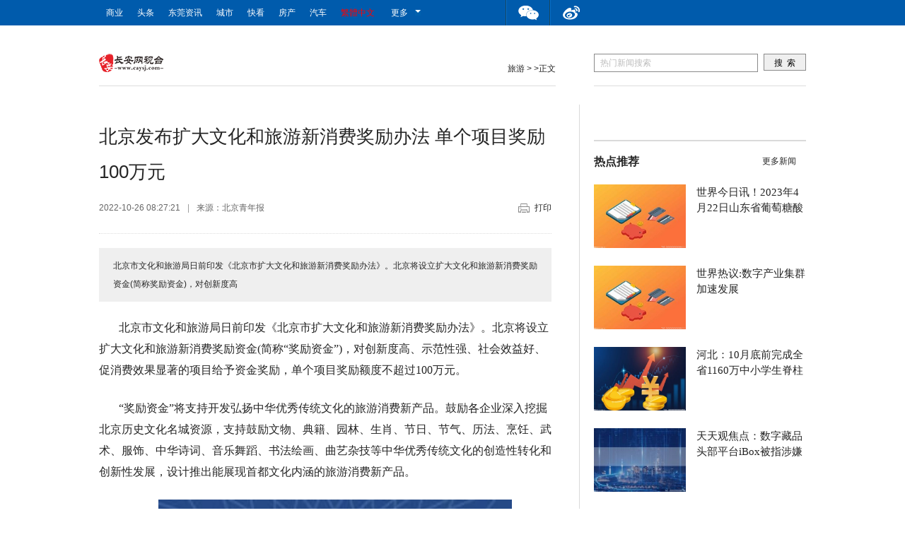

--- FILE ---
content_type: text/html
request_url: http://www.caysj.com/lvyou/2022/1026/10599.html
body_size: 6808
content:
<!DOCTYPE html>
<html xmlns="http://www.w3.org/1999/xhtml">
	<head>
		<meta http-equiv="Content-Type" content="text/html; charset=utf-8" />
		<title>北京发布扩大文化和旅游新消费奖励办法 单个项目奖励100万元 - 长安网络电视台</title>
		<meta name="author" content="">
		<meta name="keywords" content="文化和旅游局,旅游新消费,奖励资金,消费场景,北京市文化">
		<meta name="description" content="北京市文化和旅游局日前印发《北京市扩大文化和旅游新消费奖励办法》。北京将设立扩大文化和旅游新消费奖励资金(简称奖励资金)，对创新度高">
		<link rel="shortcut icon" href="/static/images/favicon.ico" />
		<link rel="stylesheet" href="/static/css/article.css">
		<script type="text/javascript" src="/static/js/jquery-1.js"></script>
		<script src="https://www.hnmdtv.com/skin/js/uaredirect.js" type="text/javascript"></script>
		<script>uaredirect("http://wap.caysj.com/lvyou/2022/1026/10599.html"); </script>

	</head>
	<body>
		<div class="topbar-wrap">
			<div class="topbar f-cb">
				<div class="topbar-loginStatus f-fl f-fs12">
					<div class="navBox_l fl_dib main-nav">
						<ul class="nav" id="site-nav">
							<li><a href="http://www.caysj.com/shangye/" target="_blank">商业</a></li>
							<li><a href="http://www.caysj.com/toutiao/" target="_blank">头条</a></li>
							<li><a href="http://www.caysj.com/news/" target="_blank"> 东莞资讯</a></li>
							<li><a href="http://www.caysj.com/chengshi/" target="_blank"> 城市</a></li>
							<li><a href="http://www.caysj.com/kuaikan/" target="_blank"> 快看</a></li>	  
							<li><a href="http://www.caysj.com/fangchan/" target="_blank"> 房产</a></li>
							<li><a href="http://www.caysj.com/qiche/" target="_blank"> 汽车</a></li>	  
							<li><a id="ST_translate" style="color:red;cursor:pointer;" onClick="do_simple_to_traditional();">繁體中文</a></li>
							<li class="menu">
								<div class="menu-hd">更多<b></b></div>
								<div class="menu-bd" style="display: none;"><a href="http://www.caysj.com/keji/" target="_blank"> 科技</a>
								<a href="http://www.caysj.com/lvyou/" target="_blank"> 旅游</a>
								<a href="http://finance.caysj.com/" target="_blank"> 财经</a>
								<a href="http://www.caysj.com/jiankang/" target="_blank"> 健康</a>
								<a href="http://www.caysj.com/jiaoyu/" target="_blank"> 教育</a>
								<a href="http://www.caysj.com/zhuanti/" target="_blank">专题 </a>
								<a href="http://www.caysj.com/yule/" target="_blank"> 娱乐</a> 
								<a href="http://www.caysj.com/shishang/" target="_blank"> 时尚</a>
								 </div>
							</li>
						</ul>
					</div>
				</div>
				<div class="topbar-apps-wrap f-fr">
					<div class="topbar-apps f-cb">
						<div class="topbar-apps-app weixin"> <a href="javascript:;" class="app-btn f-ti">微信关注</a>
 
						</div>
						<div class="topbar-apps-app sina"> <a href="javascript:;" class="app-btn f-ti">微博关注</a>
						   
						</div>
					
				   
					</div>
				</div>
			</div>
		</div>
		<div class="topbar-blank"></div>
		<div class="show_ad">
		<!-- 广告位：文章页1000*90广告 -->
		
		</div>
		<div class="wrap">
			<!--channelNav S-->
			<div class="tpk_con_nav">
				<div class="tpk_nav_logo fl_dib">
					<a href="http://www.caysj.com/?b=0" target="_blank">
						<img src="/static/images/small_logo.png?1" />
					</a>
				</div>
				<div class="tpk_nav_link fr_dib">
					<a href="http://www.caysj.com/lvyou/">旅游</a> > >正文
				
				</div>
			</div>
			<!--channelNav E-->
			<div class="zy_search">
				<form role="search" action="http://www.baidu.com/baidu" target="_blank" id="sosoSearch">
				  <input name="tn" type="hidden" value="bds">
				  <input name="cl" type="hidden" value="3">
				  <input name="ct" type="hidden" value="2097152">
				  <input name="si" type="hidden" value="www.dgbzy.com">
				  <input type="text" name="word" size="80" id="searchKey" class="search_text" value="热门新闻搜索" onfocus="javascript:if(this.value=='热门新闻搜索'){this.value='';this.style.color='#000'}" onblur="javascript:if(this.value==''){this.value='热门新闻搜索';this.style.color='#dcdcdc'}"  autocomplete="off">
				  <input type="submit" name="SearchSubButton" id="searchBtn" class="search_btn" value="搜  索" title="百度搜索本站" />
				</form>
			</div>
		</div>
		<div class="wrap">
			<div class="content f-cb">
				<!-- 新闻正文 -->
				<div class="content-main">
					<div  id="article">
						<h1 id="articleTitle"  class="f-ff1">北京发布扩大文化和旅游新消费奖励办法 单个项目奖励100万元</h1>
						<!-- 来源-->
						<div class="tpk_article_info">
						  <div class="article_info_l fl_dib">
							<div class="fl_dib"  id="articleTime">2022-10-26 08:27:21<span>|</span></div>
							<div class="fl_dib"  id="articleSource">来源：北京青年报<span></span></div>            
						  </div>
						  <div class="article_info_r fr_dib"><a id="print_page" class="btnPrint"  href="javascript:doPrint();" target="_self">打印</a></div>
						</div>
						<!-- 文章摘要 -->
						<div id="articleSummary">
						  <p>北京市文化和旅游局日前印发《北京市扩大文化和旅游新消费奖励办法》。北京将设立扩大文化和旅游新消费奖励资金(简称奖励资金)，对创新度高</p>
						</div>
						<!-- 文章内容 -->
						<div id="articleText" style="text-indent:2em;">
							<p>北京市文化和旅游局日前印发《北京市扩大文化和旅游新消费奖励办法》。北京将设立扩大文化和旅游新消费奖励资金(简称&ldquo;奖励资金&rdquo;)，对创新度高、示范性强、社会效益好、促消费效果显著的项目给予资金奖励，单个项目奖励额度不超过100万元。</p>
<p>&ldquo;奖励资金&rdquo;将支持开发弘扬中华优秀传统文化的旅游消费新产品。鼓励各企业深入挖掘北京历史文化名城资源，支持鼓励文物、典籍、园林、生肖、节日、节气、历法、烹饪、武术、服饰、中华诗词、音乐舞蹈、书法绘画、曲艺杂技等中华优秀传统文化的创造性转化和创新性发展，设计推出能展现首都文化内涵的旅游消费新产品。</p>
<p align="center"><img align="" alt="" src="http://img.hnmdtv.com/2022/1026/20221026082935415.jpg" style="border-width: 0px; border-style: solid; width: 500px; height: 311px;" /></p>
<p>同时，&ldquo;奖励资金&rdquo;将支持科技赋能旅游消费新场景。市文旅局鼓励企业充分把握北京建设国际科技创新中心和全球数字经济标杆城市的机遇，支持鼓励大数据、云计算、物联网、区块链、5G、虚拟现实、增强现实等新技术应用到旅游消费场景中，创造出更多新型的消费场景，促进传统的消费场景提质增效，推动旅游消费场景向数字化、网络化和智能化升级发展。</p>
<p>&ldquo;奖励资金&rdquo;将支持发展&ldquo;旅游+&rdquo;&ldquo;+旅游&rdquo;的产业融合新业态。本市将积极发展产业融合度高、品牌影响力大和示范带动作用强，具有北京特色的旅游消费新业态，支持鼓励旅游与农业、工业、商务、体育、中医药等领域相加相融、协同发展，延伸产业链、创造新价值，推动旅游消费业态向多元化、特色化和品质化升级发展。</p>
<p>&ldquo;奖励资金&rdquo;还将支持推出&ldquo;北京礼物&rdquo;新商品，持续扩大&ldquo;北京礼物&rdquo;品牌影响力，支持鼓励更多创意新、设计新、材料新、工艺新的旅游商品和文创产品加入&ldquo;北京礼物&rdquo;体系，打造能体现北京地域特点、首都风貌特征、民族文化内涵的&ldquo;北京礼物&rdquo;新商品，推动&ldquo;北京礼物&rdquo;向高端化、精品化和国际化发展。</p>
<p>据了解，&ldquo;奖励资金&rdquo;以自然年度划分，采取事后奖励方式。根据申报项目的创新性、示范性、社会效益和促消费效果等标准，按照新产品、新场景、新业态、新商品四个领域进行评定并给予奖励，单个项目奖励额度不超过100万元。申报单位应是在北京地区注册且具有独立法人资格的企业。有下列情形之一的企业不得申报，包括：涉嫌违法犯罪，正在接受相关部门立案调查的;存在严重违法失信情形的;同一项目已享受市级相关资金支持的;有知识产权争议等。</p>
<p>市文旅局将每年向社会发布征集公告，明确年度奖励方向、重点及相关申报要求等，并将委托第三方机构组织有关单位和专家进行评审，根据评审结果提出资金奖励意见并开展相关工作。符合条件的申报单位应在规定时间内按照本办法和征集公告的要求提交申报材料。申报单位在申报、评审、验收等工作中存在弄虚作假和违法行为的，取消其申报资格，已拨付的资金依法予以收回。拒不配合的，由有关部门依法予以处理;涉嫌犯罪的，由司法机关依法追究法律责任。</p>
						  	<div id="IndiKeyword" class="IndiKeyword" style="color:white;font-size:12px">关键词：
  
<a href="http://www.caysj.com/tagwenhuahelvyouju/" title="文化和旅游局" target="_blank" style="color:white;">文化和旅游局</a>
  
<a href="http://www.caysj.com/taglvyouxinxiaofei/" title="旅游新消费" target="_blank" style="color:white;">旅游新消费</a>
  
<a href="http://www.caysj.com/tagjianglizijin/" title="奖励资金" target="_blank" style="color:white;">奖励资金</a>
  
<a href="http://www.caysj.com/tagxiaofeichangjing/" title="消费场景" target="_blank" style="color:white;">消费场景</a>
  
<a href="http://www.caysj.com/tagbeijingshiwenhua/" title="北京市文化" target="_blank" style="color:white;">北京市文化</a>
 

</div>
							<div class="fenye" style="margin-bottom:30px;margin-top:20px;align:center;">
								<div id="pages" class="text-c"></div>
						</div>		  
						  
							
					</div>
				</div>
					<div id="authorsInfo" class="f-cb">
						<div class="digg f-fl">
						  <div class="bdsharebuttonbox"><a href="#" class="bds_more" data-cmd="more"></a><a title="分享到微信" href="#" class="bds_weixin" data-cmd="weixin"></a><a title="分享到新浪微博" href="#" class="bds_tsina" data-cmd="tsina"></a><a title="分享到QQ空间" href="#" class="bds_qzone" data-cmd="qzone"></a><a title="分享到QQ好友" href="#" class="bds_sqq" data-cmd="sqq"></a><a title="分享到腾讯微博" href="#" class="bds_tqq" data-cmd="tqq"></a><a title="分享到百度贴吧" href="#" class="bds_tieba" data-cmd="tieba"></a><a title="分享到人人网" href="#" class="bds_renren" data-cmd="renren"></a></div>
						</div>
						<div class="f-fr"><span class="info-span"><b>责任编辑</b>：hn1007</span></div>
					</div>
					  <!-- @end 文章内容 -->
					  <!-- 相关新闻 -->
				
					<!-- 推荐栏目 -->
  
	  
				</div>
				<!-- 右侧边栏 -->
				
				<div class="content-side"> 
				<div class="show_adver" style="width: 300px;margin: 10px 0;"><div class="adver_3"><script type="text/javascript" src="http://user.042.cn/adver/adver.js"></script><script type="text/javascript">getAdvert('.adver_3',1,'300px','300px');</script></div></div>

					<span class="blank20"></span>
					<div class="gg300">
					  <!-- 广告位：文章页300250右上 -->
					  					</div>
					<span class="blank20"></span>
					<div class="arc_title2 clearfix">
						<h2 class="s_title"><a href="http://www.caysj.com/toutiao/"  target="_blank">热点推荐</a></h2>
						<span class="entry cDGray"><a href="http://www.caysj.com/toutiao/"  target="_blank">更多新闻</a></span> 
					</div>
					<div class="tpk_con_list clearfix">
												<div class="tkp_cp">
							<a target="_blank" href="http://www.caysj.com/toutiao/2023/0423/21412.html"> 
							<img border="0" alt="世界今日讯！2023年4月22日山东省葡萄糖酸钠价格最新行情预测"  src="http://img.dcgqt.com/2022/0610/20220610013459914.jpg"  width="130" height="90"/></a>
							<h6><a target="_blank" href="http://www.caysj.com/toutiao/2023/0423/21412.html"  title="世界今日讯！2023年4月22日山东省葡萄糖酸钠价格最新行情预测"  class="m_video" >世界今日讯！2023年4月22日山东省葡萄糖酸</a></h6>
						</div>
												<div class="tkp_cp">
							<a target="_blank" href="http://www.caysj.com/toutiao/2023/0423/21407.html"> 
							<img border="0" alt="世界热议:数字产业集群加速发展"  src="http://img.dcgqt.com/2022/0610/20220610013459914.jpg"  width="130" height="90"/></a>
							<h6><a target="_blank" href="http://www.caysj.com/toutiao/2023/0423/21407.html"  title="世界热议:数字产业集群加速发展"  class="m_video" >世界热议:数字产业集群加速发展</a></h6>
						</div>
												<div class="tkp_cp">
							<a target="_blank" href="http://www.caysj.com/toutiao/2023/0423/21404.html"> 
							<img border="0" alt="河北：10月底前完成全省1160万中小学生脊柱侧弯筛查工作"  src="http://hnimg.zgyouth.cc/2022/0610/20220610114939904.jpg"  width="130" height="90"/></a>
							<h6><a target="_blank" href="http://www.caysj.com/toutiao/2023/0423/21404.html"  title="河北：10月底前完成全省1160万中小学生脊柱侧弯筛查工作"  class="m_video" >河北：10月底前完成全省1160万中小学生脊柱</a></h6>
						</div>
												<div class="tkp_cp">
							<a target="_blank" href="http://www.caysj.com/toutiao/2023/0423/21401.html"> 
							<img border="0" alt="天天观焦点：数字藏品头部平台iBox被指涉嫌诈骗，多地警方立案"  src="http://img.dcgqt.com/2022/0610/20220610013332285.jpg"  width="130" height="90"/></a>
							<h6><a target="_blank" href="http://www.caysj.com/toutiao/2023/0423/21401.html"  title="天天观焦点：数字藏品头部平台iBox被指涉嫌诈骗，多地警方立案"  class="m_video" >天天观焦点：数字藏品头部平台iBox被指涉嫌</a></h6>
						</div>
												<div class="tkp_cp">
							<a target="_blank" href="http://www.caysj.com/toutiao/2023/0423/21394.html"> 
							<img border="0" alt="k8s双栈协议无法访问集群外ipv6服务（解决）"  src="http://www.cjcn.com/uploadfile/2022/0610/20220610020212966.jpg"  width="130" height="90"/></a>
							<h6><a target="_blank" href="http://www.caysj.com/toutiao/2023/0423/21394.html"  title="k8s双栈协议无法访问集群外ipv6服务（解决）"  class="m_video" >k8s双栈协议无法访问集群外ipv6服务（解决）</a></h6>
						</div>
						
				    </div>
					<div class="arc_title2 clearfix">
						<h2 class="s_title"><a href="http://www.caysj.com/tupian/"  target="_blank">图片新闻</a></h2>
						<span class="entry cDGray"><a href="http://www.caysj.com/tupian/"  target="_blank">更多新闻</a></span>
					</div>
					<div class="ui-box dutu">
						<div class="ui-box-container">
							<div class="ui-box-content">
								<ul class="f-cb">
                            											<li>
										<div class="pic">
										<a target="_blank" href="http://www.caysj.com/tupian/2022/0701/6828.html">
										<img src="http://img.hnmdtv.com/2022/0701/20220701024215412.png" alt="杭州20条公交线试点公" height="95" width="140"></a></div>
										<h1><a target="_blank" href="http://www.caysj.com/tupian/2022/0701/6828.html" class="title">杭州20条公交线试点公</a></h1>
									</li>
																		<li>
										<div class="pic">
										<a target="_blank" href="http://www.caysj.com/tupian/2022/0701/6826.html">
										<img src="http://img.hnmdtv.com/2022/0701/20220701020428277.png" alt="找到特洛伊木马 养成" height="95" width="140"></a></div>
										<h1><a target="_blank" href="http://www.caysj.com/tupian/2022/0701/6826.html" class="title">找到特洛伊木马 养成</a></h1>
									</li>
																		<li>
										<div class="pic">
										<a target="_blank" href="http://www.caysj.com/tupian/2022/0701/6825.html">
										<img src="http://img.hnmdtv.com/2022/0701/20220701020141347.png" alt="什么样的心态才是长寿" height="95" width="140"></a></div>
										<h1><a target="_blank" href="http://www.caysj.com/tupian/2022/0701/6825.html" class="title">什么样的心态才是长寿</a></h1>
									</li>
																		<li>
										<div class="pic">
										<a target="_blank" href="http://www.caysj.com/tupian/2022/0701/6824.html">
										<img src="http://img.hnmdtv.com/2022/0701/20220701015915938.jpg" alt="亚运会配套保障项目 " height="95" width="140"></a></div>
										<h1><a target="_blank" href="http://www.caysj.com/tupian/2022/0701/6824.html" class="title">亚运会配套保障项目 </a></h1>
									</li>
									             
                            	 
								</ul>
							</div>
						</div>
					</div>
					<div class="arc_title2 clearfix">
						<h2 class="s_title"><a href="http://www.caysj.com/zhuanti/" target="_blank">专题</a></h2>
						<span class="entry cDGray"><a href="http://www.caysj.com/zhuanti/" target="_blank">更多新闻</a></span>
					</div>
					<div class="tpk_con_list clearfix">
																				<div class="tkp_cp">
								<a target="_blank" href="http://www.caysj.com/zhuanti/2023/0423/21414.html">
									<img border="0" alt="每日播报!六年级下册"  src="http://img.xhyb.net.cn/2022/0923/20220923104618738.jpg"  width="130" height="90"/>
								</a>
								<h6>
									<a target="_blank" href="http://www.caysj.com/zhuanti/2023/0423/21414.html"  title="每日播报!六年级下册"  class="m_video" >每日播报!六年级下册</a>
								</h6>
							</div>
														<div class="tkp_cp">
								<a target="_blank" href="http://www.caysj.com/zhuanti/2023/0423/21409.html">
									<img border="0" alt="【读书之美】国际热评"  src="http://adminimg.szweitang.cn/2022/0923/20220923095021903.jpg"  width="130" height="90"/>
								</a>
								<h6>
									<a target="_blank" href="http://www.caysj.com/zhuanti/2023/0423/21409.html"  title="【读书之美】国际热评"  class="m_video" >【读书之美】国际热评</a>
								</h6>
							</div>
														<div class="tkp_cp">
								<a target="_blank" href="http://www.caysj.com/zhuanti/2023/0423/21406.html">
									<img border="0" alt="哆基朴的天空国语_世"  src="http://img.tiantaivideo.com/2022/0610/20220610111552670.jpg"  width="130" height="90"/>
								</a>
								<h6>
									<a target="_blank" href="http://www.caysj.com/zhuanti/2023/0423/21406.html"  title="哆基朴的天空国语_世"  class="m_video" >哆基朴的天空国语_世</a>
								</h6>
							</div>
													
				    </div>

				</div>
			</div>
		</div>
		<div class="arc_foot">
		  

			<div class="arc_foot_link">Copyright <span style="font-family: arial">&copy; </span>2008-2020&nbsp;<a href="http://www.caysj.com/">长安网络电视台</a> Corporation, <a href="https://beian.miit.gov.cn/" target="_blank">京ICP备2022022245号-7</a> <a href=""> <img src="http://www.zhuanglala.com/20160225_ghs_v1.png" /> 营业执照公示信息</a><br />
联系我们:435 226 40@qq.com</div>
<br />		
		</div>
		<script type="text/javascript" src="/static/js/zhuan.js"></script>
		<script src="/static/js/tkp_print.js"></script>
		<script language="javascript" type="text/jscript" src="/static/js/daohang.js"></script>
		<script src="/static/js/lib.js"></script>
		<script language="JavaScript" src="http://www.dgbzy.com/api.php?op=count&id=1929&modelid=1"></script>
		<script>window._bd_share_config={"common":{"bdSnsKey":{"tsina":"大公中原新闻网-大公网河南-大公报"},"bdText":"","bdMini":"2","bdMiniList":false,"bdPic":"","bdStyle":"0","bdSize":"24"},"share":{},"image":{"viewList":["tsina","weixin","qzone","tqq","sqq","tieba","renren"],"viewText":"分享到：","viewSize":"24"}};with(document)0[(getElementsByTagName('head')[0]||body).appendChild(createElement('script')).src='http://bdimg.share.baidu.com/static/api/js/share.js?v=89860593.js?cdnversion='+~(-new Date()/36e5)];</script>
		<script charset="UTF-8" language="javascript" src="//data.dzxwnews.com/a.php"></script>
	</body>
</html>


--- FILE ---
content_type: text/css
request_url: http://www.caysj.com/static/css/article.css
body_size: 8424
content:
/* article.css */
/*! block njdaily/base-debug.css */
html {
	color: #252525;
	background: #fff;
	-webkit-text-size-adjust: 100%;
	-ms-text-size-adjust: 100%
}
body,div,dl,dt,dd,ul,ol,li,h1,h2,h3,h4,h5,h6,pre,code,form,fieldset,legend,input,textarea,p,blockquote,th,td,hr,button,article,aside,details,figcaption,figure,footer,header,hgroup,menu,nav,section {
	margin: 0;
	padding: 0
}
article,aside,details,figcaption,figure,footer,header,hgroup,menu,nav,section {
	display: block
}
audio,canvas,video {
	display: inline-block;
	*display: inline;
	*zoom: 1
}
body,button,input,select,textarea {
	
	font-family: Helvetica, 'Hiragino Sans GB', 'Microsoft Yahei', '微软雅黑', Arial, sans-serif;
	font: 12px/1.5 tahoma,arial,"Hiragino Sans GB",\5b8b\4f53
	
}
input,select,textarea {
	font-size: 100%
}
table {
	border-collapse: collapse;
	border-spacing: 0
}
th {
	text-align: inherit
}
fieldset,img {
	border: 0
}
iframe {
	display: block
}
abbr,acronym {
	border: 0;
	font-variant: normal
}
del {
	text-decoration: line-through
}
address,caption,cite,code,dfn,em,th,var {
	font-style: normal;
	font-weight: 500
}
ol,ul {
	list-style: none
}
caption,th {
	text-align: left
}
h1,h2,h3,h4,h5,h6 {
	font-size: 100%;
	font-weight: 500
}
q: before,q: after {
	content: ''
}
sub,sup {
	font-size: 75%;
	line-height: 0;
	position: relative;
	vertical-align: baseline
}
sup {
	top: -0.5em
}
sub {
	bottom: -0.25em
}
a {
	color: #252525
}
a: hover {
	color: #b50800;
	text-decoration: underline
}
ins,a {
	text-decoration: none
}
code,kbd,pre,samp {
	font-family: monospace,serif;
	font-size: 1em
}
.f-cb: after {
	visibility: hidden;
	display: block;
	font-size: 0;
	content: " ";
	clear: both;
	height: 0
}
.f-cb {
	zoom: 1
}
.f-dn {
	display: none
}
.f-ib {
	display: inline-block;
	*display: inline;
	*zoom: 1
}
.f-db {
	display: block
}
.f-fl,.f-fr {
	display: inline
}
.f-fl {
	float: left
}
.f-fr {
	float: right
}
.f-pr {
	position: relative
}
.f-prz {
	position: relative;
	zoom: 1
}
.f-pa {
	position: absolute
}
.f-mt0 {
	margin-top: 0!important
}
.f-mb0 {
	margin-bottom: 0!important
}
.f-pt0 {
	padding-top: 0!important
}
.f-pb0 {
	padding-bottom: 0!important
}
.f-oh {
	overflow: hidden
}
.f-ff0 {
	font-family: arial,\5b8b\4f53
}
.f-ff1 {
	font-family: "Microsoft YaHei",\5fae\8f6f\96c5\9ed1,\9ed1\4f53,arial,\5b8b\4f53
}
.f-fs12 {
	font-size: 12px
}
.f-fs14 {
	font-size: 14px
}
.f-fwn {
	font-weight: normal
}
.f-fwb {
	font-weight: bold
}
.f-tal {
	text-align: left
}
.f-tac {
	text-align: center
}
.f-tar {
	text-align: right
}
.f-taj {
	text-align: justify;
	text-justify: inter-ideograph
}
.f-vam,.f-vama * {
	vertical-align: middle
}
.f-wsn {
	word-wrap: normal;
	white-space: nowrap
}
.f-pre {
	overflow: hidden;
	text-align: left;
	white-space: pre-wrap;
	word-wrap: break-word;
	word-break: break-all
}
.f-wwb {
	white-space: normal;
	word-wrap: break-word;
	word-break: break-all
}
.f-ti {
	overflow: hidden;
	text-indent: -30000px
}
.f-ti2 {
	text-indent: 2em
}
.f-lhn {
	line-height: normal
}
.f-tdu,.f-tdu: hover {
	text-decoration: underline
}
.f-tdn,.f-tdn: hover {
	text-decoration: none
}
.f-toe {
	overflow: hidden;
	word-wrap: normal;
	white-space: nowrap;
	text-overflow: ellipsis
}
.f-csp {
	cursor: pointer
}
.f-csd {
	cursor: default
}
.f-csh {
	cursor: help
}
.f-csm {
	cursor: move
}
.f-usn {
	-webkit-user-select: none;
	-moz-user-select: none;
	-ms-user-select: none;
	-o-user-select: none;
	user-select: none
}
.f-linear {
	background: -webkit-gradient(linear,left top,left bottom,from(#fcfcfc),to(#ccc));
	background: -moz-linear-gradient(top,#fcfcfc,#ccc);
	filter: progid: DXImageTransform.Microsoft.gradient(startColorstr='#fcfcfc',endColorstr='#cccccc');
	background: -o-linear-gradient(top,#fcfcfc,#ccc);
	background: -ms-linear-gradient(top,#fcfcfc,#ccc);
	background: linear-gradient(top,#fcfcfc,#ccc)
}
.f-linear-light {
	background: -webkit-gradient(linear,left top,left bottom,from(#fcfcfc),to(#eee));
	background: -moz-linear-gradient(top,#fcfcfc,#eee);
	filter: progid: DXImageTransform.Microsoft.gradient(startColorstr='#fcfcfc',endColorstr='#eeeeee');
	background: -o-linear-gradient(top,#fcfcfc,#eee);
	background: -ms-linear-gradient(top,#fcfcfc,#eee);
	background: linear-gradient(top,#fcfcfc,#eee)
}
.blank12 {clear:both; height:15px; overflow:hidden; display:block;}
.blank20 {clear:both; height:20px; overflow:hidden; display:block;}
.blank30 {clear:both; height:30px; overflow:hidden; display:block;}
.blank50 {clear:both; height:50px; overflow:hidden; display:block;}
.l_line{height:20px;width:100%;margin:0px auto;border-top:1px solid #e5e5e5;}

/*! block njdaily/box-debug.css */
.ui-box{zoom:1;font-size:14px;margin:0;padding:0;margin-top:20px}.ui-box:after{clear:both;content:" ";display:block;font-size:0;height:0;visibility:hidden}.ui-box-follow{border-top:0}.ui-box-head{height:40px;line-height:38px;background:url(../images/ui-box-head.gif) right bottom no-repeat;zoom:1}.ui-box-head .ui-box-head-title{color:#333;font-size:18px;font-weight:normal;float:left;display:inline;margin:0;padding:0}.ui-box-head .ui-box-head-more{float:right}.ui-box-head .ui-box-head-text{margin-left:10px;color:#808080;float:left}.ui-box-container{background:#fff}.ui-box-content{padding:0}
/*! block njdaily/list-debug.css */
.ui-list{font-size:14px;margin:0;padding:8px 0}
.ui-list li{height:30px;line-height:30px;background:url(../images/ui-list-item.gif) 0 0 no-repeat;padding-left:24px}
.ui-list.ui-list-keywords li{line-height:32px; background:url(../images/c_04.png) left center no-repeat; padding-left:12px; height:32px;}
.ui-list li a{line-height:20px;text-decoration:none}.ui-list li a{vertical-align:middle}.ui-list li a:hover{text-decoration:underline}.ui-list-graylink li a{color:#999}.ui-list-bluelink li a{color:#005bac}.ui-list.ui-list-redhover li a:hover{color:#b50800}.ui-list.ui-list-noline li a:hover{text-decoration:none}.ui-list li span{color:#888;padding-left:10px}
/*! block njdaily/picnews-debug.css */
.ui-picnews{width:100%;height:100%;position:relative}.ui-picnews a{color:#ccc;font-weight:bold;width:100%;height:100%;display:block;position:relative}.ui-picnews a:hover{color:#fff;text-decoration:none}.ui-picnews a img{position:absolute;top:0;left:0}.ui-picnews a p{position:absolute;width:100%;height:32px;line-height:32px;left:0;bottom:0;text-indent:1em;background:url(../images/ui-picnews-title.png);_color:#ccc}
/*! block njdaily/card-debug.css */
.ui-card{padding:18px 8px 10px;border-bottom:1px solid #eee}.ui-card:hover{background-color:#f9f9f9}.ui-card .ui-card-info{position:relative}.ui-card .ui-card-info a.ui-card-thumb{width:135px;height:90px;display:inline-block;position:relative;margin-right:20px}.ui-card .ui-card-info em{display:inline-block;height:36px;line-height:30px;font-size:20px}.ui-card .ui-card-info em a{font-size:20px}.ui-card .ui-card-info em a:hover{color:#cd0001;text-decoration:none}.ui-card .ui-card-info p{line-height:26px;font-size:12px;color:#666;margin-bottom:10px}
/*! block njdaily/breadcrum-debug.css */

 .navBox_l{position:relative;float:left;z-index:20;padding:0 10px 0 0;}
.navBox_l ul{float:left;}
.navBox_l li{float:left;background-position:0 -113px;font-size:12px;}
.navBox_l li.first{font-weight:bold}
.navBox_l li a{display:block;padding:0px 10px;}
.tkp_navBox .moreNav{position:relative;}
.tkp_navBox .i_moreNav{display:block;padding-left:15px;background:url('../images/icon_sprite.png') no-repeat;background-position:-22px -97px}
.tkp_navBox .i_moreNav_h,.tkp_navBox .i_moreNav:hover{background-position:-22px -59px}
.tkp_navBox .navmenu{display:none;position:absolute;top:38px;right:-5px;background:#006ebb;text-align:center;width:74px;}
.tkp_navBox .ul_app{margin-right:20px}
.tkp_navBox .navBox_r li a{padding:6px 10px;}
.tkp_navBox .navBox_r li.i_app,.tkp_navBox .navBox_r ul li.i_login{background:none;}
.tkp_navBox .navBox_r li.i_app a{background:url('../images/icon_sprite.png') no-repeat;background-position:-85px 8px;padding-left:20px;}
.tkp_navBox .navBox_r li.i_login a{background:url('../images/icon_sprite.png') no-repeat;background-position:-85px -18px;padding-left:20px;}
.tkp_navBox li a,.tkp_navBox li a:hover,.tkp_navBox .navBox_r li.i_app a:hover,.tkp_navBox .navBox_r li.i_login a:hover{color:#feffff;_background-color:#006ebb}
.tkp_navBox li a:hover,.tkp_navBox .navBox_r li.i_app a:hover,.tkp_navBox .navBox_r li.i_login a:hover{background-color:#005692}

.navBox_l .menu .menu-bd {
	color:#333;
	width:250px;
	background:#fff;
	border:1px solid #0064b2;
	border-top:none;
}
/*鏇村鍖哄煙鏍峰�?/

.navBox_l .menu .menu-hd b {
	border-color:#fff #0064b2 #0064b2;
}
/*绠ご榛樿*/

.navBox_l .hover .menu-hd b {
	border-color:#0064b2 #fff #fff;
}
/*绠ご鎸囧悜*/

.navBox_l .hover .menu-hd {
	border:1px solid #0064b2;
	border-bottom:none;
	color:#0064b2
}
/*涓嬫媺鑿滃崟鍖哄煙杈规*/

.navBox_l .hover .menu-bd a:hover {
	background:#0064b2;
}
.sub-nav h2 a {
	color:#0064b2;
}
.navBox_l .menu .menu-bd {
	-moz-border-bottom-colors:none;
	-moz-border-left-colors:none;
	-moz-border-right-colors:none;
	-moz-border-top-colors:none;
	background:none repeat scroll 0 0 #FFFFFF;
	border-color:-moz-use-text-color #0064B2 #0064B2;
	border-image:none;
	border-right:1px solid #0064B2;
	border-style:none solid solid;
	border-width:medium 1px 1px;
	color:#333333;
	width:250px;
}
.navBox_l .menu .menu-hd b {
	border-color:#FFFFFF #0064B2 #0064B2;
}
.navBox_l .hover .menu-hd b {
	border-color:#0064B2 #FFFFFF #FFFFFF;
}
.navBox_l .hover .menu-hd {
	-moz-border-bottom-colors:none;
	-moz-border-left-colors:none;
	-moz-border-right-colors:none;
	-moz-border-top-colors:none;
	border-color:#0064B2 #0064B2 -moz-use-text-color;
	border-image:none;
	border-style:solid solid none;
	border-width:1px 1px medium;
	color:#0064B2;
}
.navBox_l .hover .menu-bd a:hover {
	background:none repeat scroll 0 0 #0760a2;
}



/*导航条背景色*/

#site-nav .menu .menu-bd {
	color:#333;
	width:250px;
	background:#fff;
	border:1px solid #0064b2;
	border-top:none;
}
/*更多区域样式*/

#site-nav .menu .menu-hd b {
	border-color:#fff #0064b2 #0064b2;
}
/*箭头默认*/

#site-nav .hover .menu-hd b {
	border-color:#0064b2 #fff #fff;
}
/*箭头指向*/

#site-nav .hover .menu-hd {
	border:1px solid #0064b2;
	border-bottom:none;
	color:#0064b2
}
/*下拉菜单区域边框*/

#site-nav .hover .menu-bd a:hover {
	background:#0064b2;
}
.sub-nav h2 a {
	color:#0064b2;
}
#site-nav .menu .menu-bd {
	-moz-border-bottom-colors:none;
	-moz-border-left-colors:none;
	-moz-border-right-colors:none;
	-moz-border-top-colors:none;
	background:none repeat scroll 0 0 #FFFFFF;
	border-color:-moz-use-text-color #0064B2 #0064B2;
	border-image:none;
	border-right:1px solid #0064B2;
	border-style:none solid solid;
	border-width:medium 1px 1px;
	color:#333333;
	width:150px;
}
#site-nav .menu .menu-hd b {
	border-color:#FFFFFF #0064B2 #0064B2;
}
#site-nav .hover .menu-hd b {
	border-color:#0064B2 #FFFFFF #FFFFFF;
}
#site-nav .hover .menu-hd {
	-moz-border-bottom-colors:none;
	-moz-border-left-colors:none;
	-moz-border-right-colors:none;
	-moz-border-top-colors:none;
	border-color:#0064B2 #0064B2 -moz-use-text-color;
	border-image:none;
	border-style:solid solid none;
	border-width:1px 1px medium;
	color:#0064B2;
}
#site-nav .hover .menu-bd a:hover {
	background:none repeat scroll 0 0 #0760a2;
}
.sub-nav h2 a {
	color:#0064B2;
}

#site-nav .menu {
	position:relative;
	width:63px;
	z-index:10000;
}
#site-nav .menu .menu-hd {
	height:35px;
	padding:0 20px 0 13px;
	position:relative;
	z-index:10002;
}
#site-nav .menu .menu-hd b {
	border-color:#FFFFFF #0061AE #0061AE;
	border-style:solid;
	border-width:4px;
	font-size:0;
	height:0;
	line-height:0;
	position:absolute;
	right:8px;
	top:14px;
	transition:transform 0.2s ease-in 0s;
	width:0;
}
#site-nav .menu .menu-bd {
	-moz-border-bottom-colors:none;
	-moz-border-left-colors:none;
	-moz-border-right-colors:none;
	-moz-border-top-colors:none;
	background:none repeat scroll 0 0 #FFFFFF;
	border-color:-moz-use-text-color #0061AE #0061AE;
	border-image:none;
	border-right:1px solid #0061AE;
	border-style:none solid solid;
	border-width:medium 1px 1px;
	color:#333333;
	display:none;
	left:0;
	line-height:20px;
	padding:8px 0 6px 10px;
	position:absolute;
	top:35px;
	width:150px;
}
#site-nav .menu .menu-bd a {
	color:#333333;
	display:inline-block;
	height:20px;
	line-height:20px;
	margin-bottom:5px;
	padding:0 14px;
}
#site-nav .menu .menu-bd a:hover {
	color:#FFFFFF;
}
#site-nav .hover .menu-hd {
	-moz-border-bottom-colors:none;
	-moz-border-left-colors:none;
	-moz-border-right-colors:none;
	-moz-border-top-colors:none;
	background:none repeat scroll 0 0 #FFFFFF;
	border-color:#0061AE #0061AE -moz-use-text-color;
	border-image:none;
	border-style:solid solid none;
	border-width:1px 1px medium;
	color:#0061AE;
	height:34px;
	line-height:34px;
	z-index:10001;
}
#site-nav .hover .menu-hd b {
	border-color:#0061AE #FFFFFF #FFFFFF;
	transform:rotate(180deg);
	transform-origin:50% 30% 0;
}
#site-nav .hover .menu-bd {
	display:block;
	text-align:left;
}
#site-nav iframe.menu-bd {
	background:none repeat scroll 0 0 rgba(0,0,0,0);
	border:0 none;
	float:left;
	z-index:-1;
}



.tpk_con_nav{width:646px;height:26px;padding-bottom:19px;border-bottom:1px solid #ddd;overflow:hidden;float:left;}
.tpk_nav_logo{width:147px;height:26px;overflow:hidden;}
.tpk_nav_logo img{display:block;}
.tpk_nav_link{width:auto;height:14px;margin-top:12px}
.tpk_nav_link span{color:#999;margin:0 8px}
.tpk_nav_link span a{color:#999;}

.ad.ad-1000x90{width:1000px;height:90px;margin:0 auto 24px;}
.ad.ad-300x250{width:300px;height:250px;margin-top:20px;}
.ad.ad-300x65{width:300px;height:65px;margin-top:20px;}

.zy_search { float: right; _display: inline; 	position: relative;	z-index: 2000}
 .zy_search { float: right; _display: inline; width: 300px;  background: #fff; height:26px;padding-bottom:19px;border-bottom:1px solid #ddd;overflow:hidden; }
.search_text { float: left; width: 230px;border: 1px solid #8a8a8a; color: #bcbcbc; height: 24px; line-height: 24px;  text-indent: 8px; }
.search_btn { float: right;  height: 24px; width: 60px; border: 0;line-height:24px;cursor:pointer;border:1px solid #8a8a8a;  }


 .zy_search
input.select {
	width: 83px;
	background-position: ;background: url(../images/header_search.gif) 0 -24px;
	text-indent: 8px;
	padding: 0;
	margin-right: 2px;height:24px;border:1px solid #8a8a8a;line-height:24px;
	color: #666;
	cursor: pointer;float: left;
}

.wrap{width:1000px;margin:0 auto;overflow:hidden;}

.content{padding-top:26px;}
.content-main{width:640px;float:left;border-bottom:2px solid #b50800;padding-bottom:40px;margin-bottom:40px;}
.content-side{width:300px;float:right;border-left:1px solid #dadada;padding-left:20px;}

 .content-main, .content-side,.dishi_tab
        {
            margin-bottom: -10000px;
            padding-bottom: 10000px;
        }

.show_ad {width:1000px;margin:0px auto 20px;padding-top:20px;}

#articleTitle{font-size:26px;line-height:50px;margin-top:20px;}

#articleSummary{background-color:#efefef;padding:12px 20px;margin-bottom:22px;}
#articleSummary p{font-size:12px;line-height:26px;}
#articleSummary p strong{padding-right:4px;}
#articleText{font-size:14px;}
#articleText p{padding-bottom:24px;line-height:28px;word-wrap:break-word;word-break:normal;font:16px/30px "微软雅黑";}
#articleText p a{text-decoration:underline;color:#005BAC;}
#articleText p a:hover{color:#b50800;}
#articleText p img{max-width: 500px;}
#authorsInfo{margin-top:36px;height:32px;line-height:32px;border-top:1px dotted #ddd;border-bottom:1px dotted #ddd;padding:10px 0;}
#authorsInfo .info-span{color:#888;padding-left:30px;}
#keywords{background-color:#fcfcfc;padding:12px 0px 20px 0px;border-top:1px solid #ebebeb;margin-top:50px;}
#keywords .label{height:38px;line-height:38px;}
#keywords .label a{font-size:14px;color:#256584;border:1px solid #ccc;padding:2px 4px;margin:0 8px;}
#keywords .label a:hover{color:#fff;border:1px solid #256584;background-color:#256584;text-decoration:none;}
#related{padding-top:8px;}
#related .label{font-size:16px;font-weight:bold;line-height:26px;padding:8px 0 4px;}
.print{margin-top:30px;height:32px;line-height:32px;color:#888;border-top:1px dashed #cecece;border-bottom:1px dashed #cecece;}
.print a{padding:1px 2px 2px 26px;margin:0 6px;color:#888;}
.print a:hover{color:#b50800;text-decoration:none;}
#btnCopylink{background:url(../images/icons.png) 0 -469px no-repeat;}
#btnPrint{background:url(../images/icons.png) 0 -489px no-repeat;}
#btnCopylink:hover{background:url(../images/icons.png) 0 -509px no-repeat;}
#btnPrint:hover{background:url(../images/icons.png) 0 -529px no-repeat;}

.btnPrint{background:url(../images/icons.png) 0 -489px no-repeat;}
.btnPrint:hover{background:url(../images/icons.png) 0 -529px no-repeat;padding-left:25px;}
.btnPrint:link {background:url(../images/icons.png) 0 -489px no-repeat;padding-left:25px;} 

.tpk_article_info{height:32px;line-height:32px;color:#666;padding-top:10px;padding-bottom:20px;margin-bottom:20px;border-bottom:1px dotted #ddd}
.fl_dib{float:left;display:inline-block;*display:inline;*zoom:1}
.fl_dib{float:left;display:inline-block;*display:inline;*zoom:1}.fr_dib{float:right;display:inline-block;*display:inline;*zoom:1}.fr_dib{float:right;display:inline-block;*display:inline;*zoom:1}
.article_info_l span{margin:0 10px;color:#999}

.shares-article{margin-top:40px;height:28px;line-height:28px;}
.shares-article .share-links{color:#888;font-size:16px;}
.shares-article .share-links a{display:inline-block;width:28px;height:28px;text-indent:-9999em;margin-right:6px;}
.shares-article .share-links a:hover{box-shadow:1px 1px 2px #ccc;}
.shares-article .share-links a.share-link-sina{background:url(../images/icons.png) -50px -550px no-repeat;}
.shares-article .share-links a.share-link-qqweibo{background:url(../images/icons.png) -50px -578px no-repeat;}
.shares-article .share-links a.share-link-qzone{background:url(../images/icons.png) -50px -606px no-repeat;}
.shares-article .share-links a.share-link-renren{background:url(../images/icons.png) -50px -634px no-repeat;}
.shares-article .share-links a.share-link-douban{background:url(../images/icons.png) -50px -662px no-repeat;}
.shares-article .share-links a.share-link-kaixin{background:url(../images/icons.png) -50px -690px no-repeat;}
.shares-article .share-links a.share-link-baidu{background:url(../images/icons.png) -50px -718px no-repeat;}
.shares-article .share-links a.share-link-sina:hover{background:url(../images/icons.png) 0 -550px no-repeat;}
.shares-article .share-links a.share-link-qqweibo:hover{background:url(../images/icons.png) 0 -578px no-repeat;}
.shares-article .share-links a.share-link-qzone:hover{background:url(../images/icons.png) 0 -606px no-repeat;}
.shares-article .share-links a.share-link-renren:hover{background:url(../images/icons.png) 0 -634px no-repeat;}
.shares-article .share-links a.share-link-douban:hover{background:url(../images/icons.png) 0 -662px no-repeat;}
.shares-article .share-links a.share-link-kaixin:hover{background:url(../images/icons.png) 0 -690px no-repeat;}
.shares-article .share-links a.share-link-baidu:hover{background:url(../images/icons.png) 0 -718px no-repeat;}

.shares-article .mobile-client{width:158px;height:28px;position:relative;}
#mobile-client-download{font-size:14px;display:inline-block;width:100%;height:100%;color:#fff;background:url(../images/icons.png) #b50800 58px -746px no-repeat;text-indent:12px;}
#mobile-client-download:hover{text-decoration:none;background:url(../images/icons.png) #cc4c46 58px -774px no-repeat;}



.digg{height:36px;}

#supports{background:url(../images/ui-digg.gif) 0 0 no-repeat;color:#B50800;}
#againsts{background:url(../images/ui-digg.gif) -116px 0 no-repeat;width:75px;color:#256584;}
#supports:hover{background:url(../images/ui-digg.gif) 0 -36px no-repeat;}
#againsts:hover{background:url(../images/ui-digg.gif) -116px -36px no-repeat;}


.content-side .dutu .ui-box-content{width:300px;overflow:hidden;}
.content-side .dutu .ui-box-content ul{width:320px;}
.content-side .dutu .ui-box-content ul li{width:140px;margin-right:20px;margin-bottom:12px;float:left;text-align:center;}
.content-side .dutu .ui-box-content ul li .pic {width:140px;height:90px;}
.content-side .dutu .ui-box-content ul li .pic img {width:140px;height:90px;}
.content-side .dutu .ui-box-content ul li h1 {width:140px;height:95px;height:36px;line-height:32px;overflow:hidden;}
.content-side .dutu .ui-box-content ul li a.title{font-size:12px;}
.content-side .dutu .ui-box-content ul li a.title:hover{color:#b50800;}
.content-side .tanzi .ui-box-content h4{padding-left:6px;padding-top:18px;}
.content-side .tanzi .ui-box-content h4 a{font-size:16px;font-weight:bold;}
.content-side .tanzi .ui-box-content h4 a:hover{color:#b50800;text-decoration:none;}
.content-side .tanzi .pic-s{width:300px; height:60px; background-color:#f6f6f6; margin-bottom:6px;margin-top:16px;}
.content-side .tanzi .pic-s img{ width:90px; height:60px; float:left; margin-right:10px; display:inline}
.content-side .tanzi .pic-s h2{ font-size:14px;padding:4px 10px 0 0; line-height:26px; font-weight:bold}

/* topbar - 顶部菜单模块 */
.topbar-blank{margin-top:36px;_margin-top:20px;}
.index-body .topbar-blank{margin-top:56px;_margin-top:20px;}
.topbar-wrap{background-color:#005BAC;width:100%;position:fixed;_position:static;top:0;z-index:99999;}
.topbar{width:1000px;margin:0 auto;height:36px;line-height:36px;_height:36px;}
.topbar-loginStatus{color:#fff;}
.topbar-loginStatus a{color:#fff;_color:#fff !important;padding:0 4px;}
.topbar-date{padding-left:20px;color:#fff;}
.topbar-apps-wrap{width:425px;height:36px;}
.topbar-apps-app{position:relative;border-left:1px solid #1b475c;background-color:#006FD1;padding-left:1px;float:left;z-index:99999;}
.topbar-apps-app.mobile{border:0;padding:0;}
.topbar-apps-app a.app-btn{display:block;height:36px;color:#fff;}
.topbar-apps-app a.app-btn:hover{text-decoration:none;}
.topbar-apps-app.weixin a.app-btn,.topbar-apps-app.sina .app-btn{width:60px;}
.topbar-apps-app.njrb a.app-btn{width:149px;}
.topbar-apps-app.mobile a.app-btn{width:150px;height:38px;}
.topbar-apps-app.weixin a.app-btn{background:url(../images/icons.png) #005BAC 0 -98px no-repeat;}
.topbar-apps-app.sina a.app-btn{background:url(../images/icons.png) #005BAC 0 -134px no-repeat;}
.topbar-apps-app.njrb a.app-btn{background:url(../images/icons.png) #005BAC 0 -171px no-repeat;text-indent:88px;}
.topbar-apps-app.mobile a.app-btn{background:url(../images/icons.png) #b50800 0 -206px no-repeat;text-indent:50px;}
.topbar-apps-app.weixin a.app-btn.hover{background:url(../images/icons.png) #fefefe 0 -244px no-repeat;}
.topbar-apps-app.sina a.app-btn.hover{background:url(../images/icons.png) #fefefe 0 -280px no-repeat;}
.topbar-apps-app.mobile a.app-btn.hover{background:url(../images/icons.png) #fefefe 0 -352px no-repeat;color:#005BAC;font-weight:bold;}
.topbar-apps-app.njrb a.app-btn.hover{background:url(../images/icons.png) #005BAC 0 -316px no-repeat;}
.topbar-apps-app .app-content{position:absolute;width:200px;height:240px;background-color:#fefefe;top:36px;right:-1px;display:none;box-shadow:3px 3px 3px #cccccc;border:1px solid #cccccc;border-top:0;padding:8px 15px;z-index:999}
.topbar-apps-app .app-content .img{width:200px;height:200px;display:block}
.topbar-apps-app.sina .weibo-btns{width:267px;height:193px;background:url(../images/topbar-sina.jpg) no-repeat;position:relative;}

 .tkp_cp{float:left;width:300px;height:95px;overflow:hidden;margin-bottom:20px}
 .tkp_cp  img{float:left;width:130px;height:90px;margin-right:15px;border-width:0}
 .tkp_cp  h6{font-size: 15px;font-family: "Microsoft YaHei","微软雅黑","SimHei","黑体";}
 .tkp_cp p{color:#666;line-height:21px;margin-top:8px;}



/* jzNavs - 精致生活频道快速导航模�?*/
* html,* html body{_background-image:url(../images/9efc047696c0407f90776b4ea4f4a6e5.gif);_background-attachment:fixed}


/* back2Top - 返回顶部模块 */
#back2Top{display:none;width:96px;height:55px;position:fixed;right:20px;bottom:142px;_position:absolute;_left:expression(eval(document.documentElement.scrollLeft+document.documentElement.clientWidth-this.offsetWidth)-(parseInt(this.currentStyle.marginLeft,10)||0)-(parseInt(this.currentStyle.marginRight,10)||0)-20);_top:expression(eval(document.documentElement.scrollTop+document.documentElement.clientHeight-this.offsetHeight-(parseInt(this.currentStyle.marginTop,10)||0)-(parseInt(this.currentStyle.marginBottom,10)||0) - 35))}
#back2Top a{display:block;width:96px;height:32px;line-height:32px;padding-top:23px;background:url(../images/icons.png) 0 -802px no-repeat;text-align:center;font-size:14px;}
#back2Top a:hover{background:url(../images/icons.png) 0 -857px no-repeat;text-decoration:none;}

/* fastShare - 快速分享模�?*/
.fastShare{width:85px;height:20px;font-size:12px;}
.fastShare .fastShare-btn{right:0;display:inline-block;height:20px;width:25px;background:url(../images/icons.png) no-repeat 7px 4px;z-index:999;}
.fastShare .fastShare-btn.hover{background:url(../images/icons.png) no-repeat -43px 4px;}
.fastShare .fastShare-links{width:60px;height:20px;overflow:hidden;position:relative;}
.fastShare .fastShare-links ul{position:absolute;right:-80px;padding:2px 0;}
.fastShare .fastShare-links ul li{float:left;width:16px;height:16px;margin-right:3px;}
.fastShare .fastShare-links ul li a{display:block;width:16px;height:16px;text-indent:-9999em;}
.fastShare .fastShare-links ul li a:hover{box-shadow:2px 2px 4px #999;border-radius:4px;}
.fastShare .fastShare-links ul li a.s_weibo{background:url(../images/icons.png) 0 -20px no-repeat;}
.fastShare .fastShare-links ul li a.s_qzone{background:url(../images/icons.png) 0 -40px no-repeat;}
.fastShare .fastShare-links ul li a.s_sina{background:url(../images/icons.png) 0 -80px no-repeat;}


.tkp_list {text-align:left;overflow:hidden;width:640px;margin-top:30px;}
.list_style{line-height:34px;}
 .list_style li{width:640px;  line-height:34px; clear:both; overflow:hidden; float:left;padding-left:15px; }
 .list_style li strong {width:80px;float:left;font-weight:normal;} 
 .list_style li a{font-size:14px; float:left; }
 .list_style li span{float:right; width:80px; font-size:12px; color:#9A9A9A}
 .list_style li{background:url(../images/c_04.png) left center no-repeat;}
 
 
 .tkp_dishi {text-align:left;overflow:hidden;width:640px;margin-top:30px;float:left;}
.list_dishi{line-height:34px;float:right;}
 .list_dishi li{width:540px;  line-height:34px; clear:both; overflow:hidden; float:left;padding-left:15px; }
 .list_dishi li strong {width:80px;float:left;font-weight:normal;} 
 .list_dishi li a{font-size:14px; float:left; }
 .list_dishi li span{float:right; width:80px; font-size:12px; color:#9A9A9A}
 .list_dishi li{background:url(../images/c_04.png) left center no-repeat;}
 

.list_line{  clear:both; overflow:hidden; margin:10px auto;width:590px;height:1px; background:url(../images/arc_line.gif) repeat-x 0 0;}

.hotList {margin-bottom:30px;}
.hotList .news_item{border-bottom:1px solid #DDD;padding:20px 0 20px 0;overflow:hidden;}
.hotList .news_item:hover,
.hotList .current{background:#F5F5F5;}
.hotList .news_item h2{height:30px;line-height:30px;padding-bottom:18px;}
.hotList .news_item h2 a:hover{background-color:#005BAC;text-decoration:none;color:#fff;}
.hotList .news_item h3{padding-bottom:20px;}
.hotList .news_item h3 .icon_play{background-position:-460px -24px;_background-position:-460px -29px;line-height:25px;}
.hotList .news_item h3 a:hover{background-color:#005BAC;text-decoration:none;color:#fff;}
.hotList .news_item .mod_pic{margin:0 17px 0 0;}
.hotList .news_item .news_txt{height:60px;overflow:hidden;line-height:24px;color:#666;}
.hotList .news_item .news_time {color:#666;}
.hotList .news_item .h_auto{height:auto;}
.fl{float:left;}
.yh{font-family:"Microsoft Yahei","黑体";font-weight:normal;}
.f18{font-size:17px;}

/* 分页 */
.fenye {margin:0 auto;}
#pages { padding:0px 0 10px; font-family:宋体 ;margin:0 auto;}
#pages a { display:inline-block; height:22px; line-height:22px; background:#fff; border:1px solid #dadada; text-align:center; color:#333; padding:0 10px;}
#pages a.a1 {  width:56px; padding:0 }
#pages a:hover { background:#f1f1f1; color:#000; text-decoration:none }
#pages span { display:inline-block; height:22px; line-height:22px; background:#296cb3; border:1px solid #5a85b2; color:#fff; text-align:center;padding:0 10px}
.page .noPage { display:inline-block; width:56px; height:22px; line-height:22px; background:url(../images/titlebg.png) repeat-x 0 -55px ; border:1px solid #e3e3e3; text-align:center; color:#a4a4a4; }



.arc_title2 {
  height: 31px;
  line-height: 31px;
  overflow: hidden;
  padding: 13px 0 7px;border-top:2px solid #dadada;
}
.arc_title2 .s_title {
  float: left;
  _display: inline;
  font-size: 16px;
  font-weight: bold;
  font-family: "\5FAE\8F6F\96C5\9ED1", "\5B8B\4F53", sans-serif;
}
.arc_title2.s_title a:link,
.arc_title2 .s_title a:visited {
  color: #252525;
}
.arc_title2 .s_title a:hover,
.arc_title2 .s_title a:active {
  color: #cc1b1b;
}
.arc_title2 .more {
  float: right;
  _display: inline;
}
.arc_title2 .entry {
  float: right;
  _display: inline;
}
.arc_title2 .entry a {
  float: right;
  _display: inline;
  padding-right: 14px;
  background-position: right -131px;
}

.tpk_con_list{overflow:hidden;margin-top:10px;}

.float_adm {
	border: 1px solid #d9e4f3;
	border-top: 0 none;
	background-color: #FFF;width:300px;margin-top:20px;
}
.float_title {
	position: relative;
	margin: 0 -1px;
	padding: 0 8px 0 12px;
	height: 32px;
	background: #446fa5;
	color: #fff;
}
.float_title h3 {
	float: left;
	font: 14px/32px "Microsoft YaHei";color:#fff;font-weight:bold;
}
.float_title span {
	float: left;
	padding: 12px 0 0 10px;
}
.float_title i {
	float: right;
	display: block;
	margin: 3px 0 0;
	width: 39px;
	height: 29px;
	background: url(../images/loading.png) no-repeat 0 0;
	cursor: pointer;
}
.float_txt {line-height:30px;padding-left:10px;}
.div2{position:fixed;_position:absolute;top:0;z-index:300;}

.dishi_tab {
	float: left;
	margin-right: 20px
}
 .dishi_tab ul {
	height:2360px;
	width: 61px;
	background: #f7f7f7;
	border-right: 1px solid #E9E9E9
}
 .dishi_tab ul li {
	background: #f7f7f7;
	border-bottom: 1px solid #E9E9E9;
	cursor: pointer;
	height: 32px;
	line-height: 32px;
	padding: 0 9px;
	width: 41px;
	border-left: 2px solid #f7f7f7
}
 .dishi_tab ul li.first {
	border-top: 0
}
 .dishi_tab ul li.current {
	background-color: #FFF;
	background-image: none;
	border-right: medium none;
	overflow: hidden;
	padding: 0 10px 0 9px;
	width: 41px;
	border-left: 2px solid #c00
}
 .dishi_tab ul li.current a: link,.dishi_tab ul li.current a: visited {
	color: #333;
	font-weight: bold
}
 .dishi_tab ul li.current a: hover {
	font-weight: bold
}



.footer-wrap{background-color:#888;}
.footer{width:1000px;margin:0 auto;padding:18px 0 12px;}
.footer p{text-align:center;color:#c9c9c9;line-height:24px;}
.footer p a{color:#c9c9c9;}
.footer-bottom-wrap{margin:0;background-color:#252525;}
.footer-bottom{width:1000px;margin:0 auto;}
.footer-bottom p{height:40px;line-height:40px;text-align:center;color:#c9c9c9;}

.arc_foot {width:100%;border-top:1px solid #ddd;background:#F6F6F6;font-size:12px;margin-top:30px;}
.arc_foot_link {width:980px;margin:10px auto 0;padding-bottom:20px;text-align:center;line-height:28px;}
.arc_foot_link p  {line-height:26px;}
.arc_foot_link a {margin-right:5px;margin-left;5px;}
